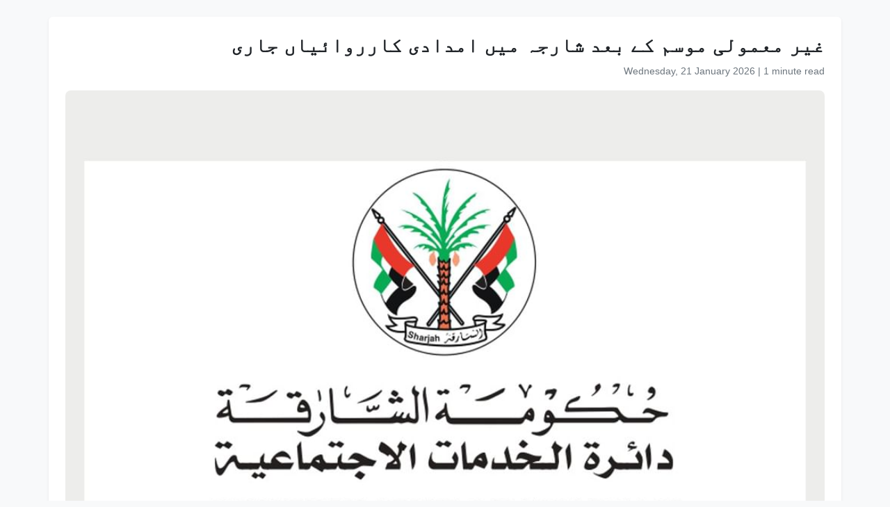

--- FILE ---
content_type: text/html
request_url: https://www.wam.ae/ur/article/b2sd6js-%D8%BA%DB%8C%D8%B1-%D9%85%D8%B9%D9%85%D9%88%D9%84%DB%8C-%D9%85%D9%88%D8%B3%D9%85-%D8%A8%D8%B9%D8%AF-%D8%B4%D8%A7%D8%B1%D8%AC%DB%81-%D9%85%DB%8C%DA%BA-%D8%A7%D9%85%D8%AF%D8%A7%D8%AF%DB%8C-%DA%A9%D8%A7%D8%B1%D8%B1%D9%88%D8%A7%D8%A6%DB%8C%D8%A7%DA%BA
body_size: 4080
content:
<!DOCTYPE html>
<html lang="ur" dir="rtl">
<head>
    <meta charset="UTF-8" />
    <meta name="viewport" content="width=device-width, initial-scale=1" />
    <meta http-equiv="X-UA-Compatible" content="IE=edge" />

    <title>غیر معمولی موسم کے بعد شارجہ میں امدادی کارروائیاں جاری | ایمریٹس نیوز ایجنسی</title>
    <meta name="description" content="شارجہ، 22 اپریل، 2024 (وام) - شارجہ میں مقامی ایمرجنسی، کرائسس اینڈ ڈیزاسٹر مینجمنٹ ٹیم نے شارجہ سوشل سروسز ڈپارٹمنٹ کو ہدایت کی ہے کہ وہ ملک میں حال ہی میں موسمی حالات کے نتیجے میں پیدا ہونے والے غیر معمولی حالات کے نتیجے میں گھروں میں پھنسے خاندانوں کی فوری درخواستوں پر توجہ دیں۔ٹیم نے محکمہ کو ہد" />
    <meta name="keywords" content="میں, شارجہ, ٹیم, حالات, نتیجے, اپریل, وام, مقامی, ایمرجنسی, کرائسس" />
    <meta name="robots" content="index,nofollow" />
    <meta name="language" content="ur" />
    <meta name="author" content="ایمریٹس نیوز ایجنسی" />
    <meta name="theme-color" content="#ffffff" />
   
    <link rel="canonical" href="https://www.wam.ae/ur/article/b2sd6js-غیر-معمولی-موسم-بعد-شارجہ-میں-امدادی-کارروائیاں" />
   

    <!-- Open Graph -->
    <meta property="og:type" content="article" />
    <meta property="og:title" content="غیر معمولی موسم کے بعد شارجہ میں امدادی کارروائیاں جاری" />
    <meta property="og:description" content="شارجہ، 22 اپریل، 2024 (وام) - شارجہ میں مقامی ایمرجنسی، کرائسس اینڈ ڈیزاسٹر مینجمنٹ ٹیم نے شارجہ سوشل سروسز ڈپارٹمنٹ کو ہدایت کی ہے کہ وہ ملک میں حال ہی میں موسمی حالات کے نتیجے میں پیدا ہونے والے غیر معمولی حالات کے نتیجے میں گھروں میں پھنسے خاندانوں کی فوری درخواستوں پر توجہ دیں۔ٹیم نے محکمہ کو ہد" />
    <meta property="og:image" content="https://assets.wam.ae/resource/19b036uk1k80w3dpd.jpg" />
    <meta property="og:url" content="https://www.wam.ae/ur/article/b2sd6js-غیر-معمولی-موسم-بعد-شارجہ-میں-امدادی-کارروائیاں" />
    <meta property="og:site_name" content="ایمریٹس نیوز ایجنسی" />

    <!-- Twitter Card -->
    <meta name="twitter:card" content="summary_large_image" />
    <meta name="twitter:title" content="غیر معمولی موسم کے بعد شارجہ میں امدادی کارروائیاں جاری" />
    <meta name="twitter:description" content="شارجہ، 22 اپریل، 2024 (وام) - شارجہ میں مقامی ایمرجنسی، کرائسس اینڈ ڈیزاسٹر مینجمنٹ ٹیم نے شارجہ سوشل سروسز ڈپارٹمنٹ کو ہدایت کی ہے کہ وہ ملک میں حال ہی میں موسمی حالات کے نتیجے میں پیدا ہونے والے غیر معمولی حالات کے نتیجے میں گھروں میں پھنسے خاندانوں کی فوری درخواستوں پر توجہ دیں۔ٹیم نے محکمہ کو ہد" />
    <meta name="twitter:image" content="https://assets.wam.ae/resource/19b036uk1k80w3dpd.jpg" />
    <meta name="twitter:site" content="@wamnews" />

    <link rel="icon" href="https://www.wam.ae/favicon.ico" type="image/x-icon" />

    <script type="application/ld+json">
  {
    "@context": "https://schema.org",
    "@type": "NewsArticle",
    "inLanguage": "ur",
    "url": "https://www.wam.ae/ur/article/b2sd6js-غیر-معمولی-موسم-بعد-شارجہ-میں-امدادی-کارروائیاں",
    "name": "غیر معمولی موسم کے بعد شارجہ میں امدادی کارروائیاں جاری",
    "articleBody": "\u0634\u0627\u0631\u062C\u06C1\u060C 22 \u0627\u067E\u0631\u06CC\u0644\u060C 2024 (\u0648\u0627\u0645) - \u0634\u0627\u0631\u062C\u06C1 \u0645\u06CC\u06BA \u0645\u0642\u0627\u0645\u06CC \u0627\u06CC\u0645\u0631\u062C\u0646\u0633\u06CC\u060C \u06A9\u0631\u0627\u0626\u0633\u0633 \u0627\u06CC\u0646\u0688 \u0688\u06CC\u0632\u0627\u0633\u0679\u0631 \u0645\u06CC\u0646\u062C\u0645\u0646\u0679 \u0679\u06CC\u0645 \u0646\u06D2 \u0634\u0627\u0631\u062C\u06C1 \u0633\u0648\u0634\u0644 \u0633\u0631\u0648\u0633\u0632 \u0688\u067E\u0627\u0631\u0679\u0645\u0646\u0679 \u06A9\u0648 \u06C1\u062F\u0627\u06CC\u062A \u06A9\u06CC \u06C1\u06D2 \u06A9\u06C1 \u0648\u06C1 \u0645\u0644\u06A9 \u0645\u06CC\u06BA \u062D\u0627\u0644 \u06C1\u06CC \u0645\u06CC\u06BA \u0645\u0648\u0633\u0645\u06CC \u062D\u0627\u0644\u0627\u062A \u06A9\u06D2 \u0646\u062A\u06CC\u062C\u06D2 \u0645\u06CC\u06BA \u067E\u06CC\u062F\u0627 \u06C1\u0648\u0646\u06D2 \u0648\u0627\u0644\u06D2 \u063A\u06CC\u0631 \u0645\u0639\u0645\u0648\u0644\u06CC \u062D\u0627\u0644\u0627\u062A \u06A9\u06D2 \u0646\u062A\u06CC\u062C\u06D2 \u0645\u06CC\u06BA \u06AF\u06BE\u0631\u0648\u06BA \u0645\u06CC\u06BA \u067E\u06BE\u0646\u0633\u06D2 \u062E\u0627\u0646\u062F\u0627\u0646\u0648\u06BA \u06A9\u06CC \u0641\u0648\u0631\u06CC \u062F\u0631\u062E\u0648\u0627\u0633\u062A\u0648\u06BA \u067E\u0631 \u062A\u0648\u062C\u06C1 \u062F\u06CC\u06BA\u06D4\u0679\u06CC\u0645 \u0646\u06D2 \u0645\u062D\u06A9\u0645\u06C1 \u06A9\u0648 \u06C1\u062F\u0627\u06CC\u062A \u06A9\u06CC \u06C1\u06D2 \u06A9\u06C1 \u0648\u06C1 \u0648\u0627\u0679\u0633 \u0627\u06CC\u067E \u0627\u06CC\u067E\u0644\u06CC \u06A9\u06CC\u0634\u0646 \u06A9\u06D2 \u0630\u0631\u06CC\u0639\u06D2 065015161 \u0646\u0645\u0628\u0631 \u067E\u0631 \u062F\u0631\u062E\u0648\u0627\u0633\u062A\u06CC\u06BA \u0648\u0635\u0648\u0644 \u06A9\u0631\u06CC\u06BA \u0627\u0648\u0631 \u0645\u062A\u0627\u062B\u0631\u06C1 \u062E\u0627\u0646\u062F\u0627\u0646\u0648\u06BA \u0633\u06D2 \u0631\u0627\u0628\u0637\u06C1 \u06A9\u0631\u06CC\u06BA \u062A\u0627\u06A9\u06C1 \u0627\u0633 \u06A9\u06D2 \u0645\u0637\u0627\u0628\u0642 \u0627\u0646 \u06A9\u06CC \u0645\u062F\u062F \u06A9\u06D2 \u0644\u0626\u06D2 \u0641\u0648\u0631\u06CC \u0627\u0642\u062F\u0627\u0645\u0627\u062A \u06A9\u06CC\u06D2 \u062C\u0627\u0633\u06A9\u06CC\u06BA\u06D4\u0679\u06CC\u0645\u060C \u0627\u0645\u0627\u0631\u0627\u062A \u06A9\u06D2 \u0645\u062E\u062A\u0644\u0641 \u062D\u06A9\u0627\u0645\u0648\u06BA \u06A9\u06D2 \u062A\u0639\u0627\u0648\u0646 \u0633\u06D2\u060C \u0645\u0633\u0644\u0633\u0644 \u06A9\u0627\u0645 \u06A9\u0631 \u0631\u06C1\u06CC \u06C1\u06D2 \u062A\u0627\u06A9\u06C1 \u063A\u06CC\u0631 \u0645\u0639\u0645\u0648\u0644\u06CC \u0645\u0648\u0633\u0645 \u06A9\u06CC \u0648\u062C\u06C1 \u0633\u06D2 \u067E\u06CC\u062F\u0627 \u06C1\u0648\u0646\u06D2 \u0648\u0627\u0644\u06CC \u0635\u0648\u0631\u062A\u062D\u0627\u0644 \u06A9\u0627 \u0641\u0648\u0631\u06CC \u062D\u0644 \u062A\u0644\u0627\u0634 \u06A9\u06CC\u0627 \u062C\u0627 \u0633\u06A9\u06D2 \u0627\u0648\u0631 \u062A\u0645\u0627\u0645 \u0631\u06C1\u0627\u0626\u0634\u06CC\u0648\u06BA \u06A9\u06CC \u062D\u0641\u0627\u0638\u062A \u0627\u0648\u0631 \u0633\u0644\u0627\u0645\u062A\u06CC \u06A9\u0648 \u06CC\u0642\u06CC\u0646\u06CC \u0628\u0646\u0627\u0646\u06D2 \u06A9\u06D2 \u0644\u06CC\u06D2 \u0641\u0648\u0631\u06CC \u0627\u0648\u0631 \u0645\u0648\u062B\u0631 \u0627\u0642\u062F\u0627\u0645\u0627\u062A \u06A9\u06CC\u06D2 \u062C\u0627 \u0633\u06A9\u06CC\u06BA\u06D4",
    "mainEntityOfPage": {
      "@type": "WebPage",
      "@id": "https://www.wam.ae/ur/article/b2sd6js-غیر-معمولی-موسم-بعد-شارجہ-میں-امدادی-کارروائیاں"
    },
    "headline": "غیر معمولی موسم کے بعد شارجہ میں امدادی کارروائیاں جاری",
    "description": "شارجہ، 22 اپریل، 2024 (وام) - شارجہ میں مقامی ایمرجنسی، کرائسس اینڈ ڈیزاسٹر مینجمنٹ ٹیم نے شارجہ سوشل سروسز ڈپارٹمنٹ کو ہدایت کی ہے کہ وہ ملک میں حال ہی میں موسمی حالات کے نتیجے میں پیدا ہونے والے غیر معمولی حالات کے نتیجے میں گھروں میں پھنسے خاندانوں کی فوری درخواستوں پر توجہ دیں۔ٹیم نے محکمہ کو ہد",
    "thumbnailUrl": "https://assets.wam.ae/resource/19b036uk1k80w3dpd.jpg",
    "image": "https://assets.wam.ae/resource/19b036uk1k80w3dpd.jpg",
    "datePublished": "2024-04-22T23:36:15+04:00",
    "dateModified": "2024-04-23T11:33:13+04:00",
    "creator": {
       "@type": "Organization",
       "name": "ایمریٹس نیوز ایجنسی"
    },
    "author": {
      "@type": "Organization",
      "name": "ایمریٹس نیوز ایجنسی"
    },
    "publisher": {
      "@type": "Organization",
      "name": "ایمریٹس نیوز ایجنسی",
      "logo": {
        "@type": "ImageObject",
        "url": "https://www.wam.ae/assets/images/logo/logo.png",
        "width": "441",
        "height": "64"
      },
	  "url": "https://wam.ae/ur/",
      "sameAs" : [
                   "https://x.com/wamnews",
                   "https://www.facebook.com/WAMNews"
                  ]
       }
   }
    </script>

    <link href="https://cdn.jsdelivr.net/npm/bootstrap@5.3.0/dist/css/bootstrap.rtl.min.css" rel="stylesheet" />
    <style>
        body {
            background-color: #f8f9fa;
            font-family: 'Segoe UI', sans-serif;
            line-height: 1.7;
        }

        .article-header h1 {
            font-size: 1.8rem;
            font-weight: bold;
        }

        .article-meta {
            color: #6c757d;
            font-size: 0.9rem;
        }

        .gallery img {
            width: 100%;
            border-radius: 0.5rem;
            margin-bottom: 1rem;
        }
    </style>
</head>
<body>

  <main class="container bg-white mt-4 p-4 rounded shadow-sm" role="main">
    <header class="article-header mb-3">
      <h1>غیر معمولی موسم کے بعد شارجہ میں امدادی کارروائیاں جاری</h1>
      <div class="article-meta">
        <time datetime="2024-04-22T23:36:15+04:00">
          <i class="fa fa-clock-o"></i> Wednesday, 21 January 2026
        </time> |
        <span>1 minute read</span>
      </div>
    </header>

    <figure class="gallery">
      <img src="https://assets.wam.ae/resource/19b036uk1k80w3dpd.jpg" alt="غیر معمولی موسم کے بعد شارجہ میں امدادی کارروائیاں جاری" loading="lazy" />
    </figure>

    <article class="mt-4">
      <p>شارجہ، 22 اپریل، 2024 (وام) - شارجہ میں مقامی ایمرجنسی، کرائسس اینڈ ڈیزاسٹر مینجمنٹ ٹیم نے شارجہ سوشل سروسز ڈپارٹمنٹ کو ہدایت کی ہے کہ وہ ملک میں حال ہی میں موسمی حالات کے نتیجے میں پیدا ہونے والے غیر معمولی حالات کے نتیجے میں گھروں میں پھنسے خاندانوں کی فوری درخواستوں پر توجہ دیں۔</p><p>ٹیم نے محکمہ کو ہدایت کی ہے کہ وہ واٹس ایپ ایپلی کیشن کے ذریعے 065015161 نمبر پر درخواستیں وصول کریں اور متاثرہ خاندانوں سے رابطہ کریں تاکہ اس کے مطابق ان کی مدد کے لئے فوری اقدامات کیے جاسکیں۔</p><p>ٹیم، امارات کے مختلف حکاموں کے تعاون سے، مسلسل کام کر رہی ہے تاکہ غیر معمولی موسم کی وجہ سے پیدا ہونے والی صورتحال کا فوری حل تلاش کیا جا سکے اور تمام رہائشیوں کی حفاظت اور سلامتی کو یقینی بنانے کے لیے فوری اور موثر اقدامات کیے جا سکیں۔</p>
    </article>
  </main>

</body>
</html>
